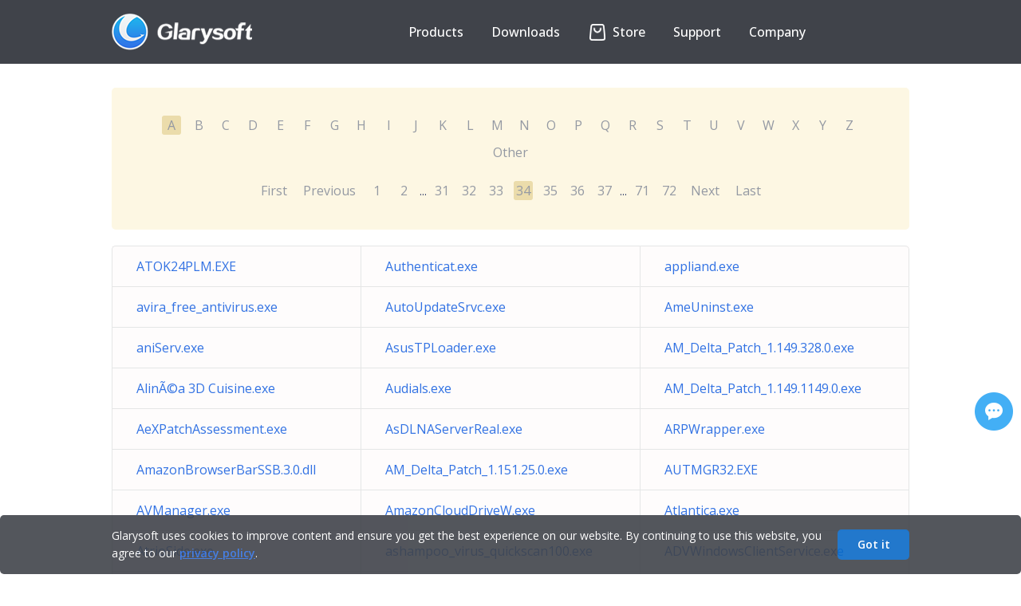

--- FILE ---
content_type: text/html; charset=UTF-8
request_url: https://processes.glarysoft.com/a/34/
body_size: 4973
content:
<!DOCTYPE html PUBLIC "-//W3C//DTD XHTML 1.0 Transitional//EN" "http://www.w3.org/TR/xhtml1/DTD/xhtml1-transitional.dtd">
<html xmlns="http://www.w3.org/1999/xhtml">
<head>
<meta http-equiv="Content-Type" content="text/html; charset=utf-8" />
<title>Windows Processes - A - 34 - Glarysoft</title>
<meta name="keywords" content="Windows processes, process explorer, process thread, system process, windows service"/>
<meta name="description" content="List of Windows processes starting with the letter A, page 34"/>
<meta name="viewport" content="width=device-width, initial-scale=1.0">
<meta name="csrf-token" content="iuKxAgL7BegR7zA06kdbli7nDhU3jtoT8d1a57CB">
<link href="https://processes.glarysoft.com/css/app.css?id=68b329da9893e34099c7d8ad5cb9c940" rel="stylesheet">
<link href="https://processes.glarysoft.com/css/css.css?20240205" rel="stylesheet" rev="stylesheet" type="text/css" />
<link rel="preconnect" href="https://fonts.googleapis.com">
<link rel="preconnect" href="https://fonts.gstatic.com" crossorigin>
<link href="https://fonts.googleapis.com/css2?family=Open+Sans:wght@300;400;500;600;700&display=swap" rel="stylesheet">
<link href="https://processes.glarysoft.com/css/style.css" rel="stylesheet" rev="stylesheet" type="text/css" />
<link href="https://processes.glarysoft.com/css/layout.css?20230816" rel="stylesheet" rev="stylesheet" type="text/css" />
<script type="text/javascript" src="https://processes.glarysoft.com/js/jquery.min.js"></script>
<script type="text/javascript" src="https://processes.glarysoft.com/js/jquery.blockUI.js"></script>
<script type="text/javascript" src="https://processes.glarysoft.com/js/jquery.raty.min.js"></script>
<script language="javascript" type="text/javascript" src="https://processes.glarysoft.com/js/lottie.js"></script>
<script type='text/javascript' src='https://platform-api.sharethis.com/js/sharethis.js#property=5ddf37c8ec66350011363b99&product=inline-share-buttons' async='async'></script>
<script language="javascript" type="text/javascript" src="https://processes.glarysoft.com/js/hf.js"></script>
<!-- [if IE 6]>
 <script src="/js/DD_belatedPNG_0.0.8a-min.js"></script>
 <script>DD_belatedPNG.fix("#webmenu li ul,#webmenu li ul li,#webmenu li ul li a");</script>
<![endif] -->
<!--[if lt IE 9]> 
    <script src="http://css3-mediaqueries-js.googlecode.com/svn/trunk/css3-mediaqueries.js"></script> 
<![endif]--> 
</head>
<body>
  <div class="container-box">
    <div id="fb-root"></div>
      <script>
      (function(d, s, id) {
        var js, fjs = d.getElementsByTagName(s)[0];
        if (d.getElementById(id)) return;
        js = d.createElement(s); js.id = id;
        js.src = "//connect.facebook.net/en_US/sdk.js#xfbml=1&version=v2.4";
        fjs.parentNode.insertBefore(js, fjs);
      }(document, 'script', 'facebook-jssdk'));
      </script>
      <script>
        (function(i,s,o,g,r,a,m){i['GoogleAnalyticsObject']=r;i[r]=i[r]||function(){
        (i[r].q=i[r].q||[]).push(arguments)},i[r].l=1*new Date();a=s.createElement(o),
        m=s.getElementsByTagName(o)[0];a.async=1;a.src=g;m.parentNode.insertBefore(a,m)
        })(window,document,'script','//www.google-analytics.com/analytics.js','ga');

        ga('create', 'UA-7622269-5', 'auto');
        ga('send', 'pageview');

      </script>
      <div class="header_wrap">
  <div class="header">
    <div class="headcon clearfix">
        <div class="logo">
          <a href="https://www.glarysoft.com"><img class="logopic" src="https://processes.glarysoft.com/img/logo.png" alt="glarysoft" /></a>
        </div>
        <div class="header_r">
                <div class="translate_nor"><div id="google_translate_element"></div></div>
                <ul class="nav">
                    <li id="products"><button class="arrow">Products</button>             
                        <div class="subnavpart">
                            <div class="subnav">
                                <a href="https://www.glarysoft.com/glary-utilities/" class="notranslate" target="_self">Glary Utilities</a>
                                <a href="https://www.glarysoft.com/malware-hunter/" class="notranslate" target="_self">Malware Hunter</a> 
                                <a href="https://www.glarysoft.com/file-recovery-free/" class="notranslate" target="_self">File Recovery</a>
                                <a href="https://www.glarysoft.com/software-update-free/" class="notranslate" target="_self">Software Update</a>
                            </div>   
                        </div>
                    </li>
                    <li id="downloads"><button class="arrow">Downloads</button>
                        <div class="subnavpart">
                            <div class="subnav">
                                <a href="https://www.glarysoft.com/downloads/?p=gu-page" target="_self">Download <span class="notranslate">Glary Utilities</span></a>
                                <a href="https://www.glarysoft.com/downloads/?p=mh-page" target="_self">Download <span class="notranslate">Malware Hunter</span></a>
                                <a href="https://www.glarysoft.com/downloads/?p=fr-page" target="_self">Download <span class="notranslate">File Recovery</span></a> 
                                <a href="https://www.glarysoft.com/downloads/?p=su-page" target="_self">Download <span class="notranslate">Software Update</span></a>
                            </div>   
                        </div>  
                    </li>
                    <li id="shop">                  
                    <a href="https://www.glarysoft.com/store/" target="_self">
                        <!-- <p class="anni" href="">
                            <span class="store-icon"><span class="strap"></span><span class="deco-line"></span></span>
                        </p> -->
                        <p id="store-wrap"><span id="store"></span></p>
                    Store</a>
                    </li>
                    <li id="support"><button class="arrow">Support</button>
                        <div class="subnavpart">
                            <div class="subnav">
                                <a href="https://www.glarysoft.com/support/lost-license/" target="_self">Lost License</a>
                                <a href="https://www.glarysoft.com/kb/faqs/" target="_self">FAQs</a>
                                <a href="https://www.glarysoft.com/support/online-feedback/" target="_self">Online Feedback</a>
                                <a href="https://my.glarysoft.com/" target="_self">My Account</a>                    
                            </div>
                        </div>
                    </li>
                    <li id="company"><button class="arrow">Company</button>
                        <div class="subnavpart">
                            <div class="subnav">
                                <a href="https://www.glarysoft.com/company/about-us/" target="_self">About Us</a>
                                <a href="https://www.glarysoft.com/company/press-release/" target="_self">Press Center</a>
                                <a href="https://www.glarysoft.com/company/partners/" target="_self">Reseller</a>
                                <a href="https://www.glarysoft.com/company/affiliate/" target="_self">Affiliate</a>
                                <a href="https://www.glarysoft.com/company/contact-us/" target="_self">Contact Us</a>
                            </div>
                        </div>
                    </li>
                </ul> 
            </div>
        <div class="navshortcut"></div>
    </div>
</div>
  </div>
      <div class="main">
      <div class="library-initial-list">
        <form action="#" method="post" class="library-initial-form"> 
            <a href="https://www.glarysoft.com/processes/a/" id="A">A</a>
            <a href="https://www.glarysoft.com/processes/b/" id="B">B</a>
            <a href="https://www.glarysoft.com/processes/c/" id="C">C</a>
            <a href="https://www.glarysoft.com/processes/d/" id="D">D</a>
            <a href="https://www.glarysoft.com/processes/e/" id="E">E</a>
            <a href="https://www.glarysoft.com/processes/f/" id="F">F</a>
            <a href="https://www.glarysoft.com/processes/g/" id="G">G</a>
            <a href="https://www.glarysoft.com/processes/h/" id="H">H</a>
            <a href="https://www.glarysoft.com/processes/i/" id="I">I</a>
            <a href="https://www.glarysoft.com/processes/j/" id="J">J</a>
            <a href="https://www.glarysoft.com/processes/k/" id="K">K</a>
            <a href="https://www.glarysoft.com/processes/l/" id="L">L</a>
            <a href="https://www.glarysoft.com/processes/m/" id="M">M</a>
            <a href="https://www.glarysoft.com/processes/n/" id="N">N</a>
            <a href="https://www.glarysoft.com/processes/o/" id="O">O</a>
            <a href="https://www.glarysoft.com/processes/p/" id="P">P</a>
            <a href="https://www.glarysoft.com/processes/q/" id="Q">Q</a>
            <a href="https://www.glarysoft.com/processes/r/" id="R">R</a>
            <a href="https://www.glarysoft.com/processes/s/" id="S">S</a>
            <a href="https://www.glarysoft.com/processes/t/" id="T">T</a>
            <a href="https://www.glarysoft.com/processes/u/" id="U">U</a>
            <a href="https://www.glarysoft.com/processes/v/" id="V">V</a>
            <a href="https://www.glarysoft.com/processes/w/" id="W">W</a>
            <a href="https://www.glarysoft.com/processes/x/" id="X">X</a>
            <a href="https://www.glarysoft.com/processes/y/" id="Y">Y</a>
            <a href="https://www.glarysoft.com/processes/z/" id="Z">Z</a>
            <a href="https://www.glarysoft.com/processes/other/" id="Other">Other</a>
            <input type="hidden" value="A" id="hide">
        </form>
        <a href="https://www.glarysoft.com/processes/a/1" class="library-pagination-fast">First</a>
                    <a href="https://www.glarysoft.com/processes/a/33" class="library-pagination-fast">Previous</a>
                                    

                            
                
                
                                                                                                                        <a href="https://www.glarysoft.com/processes/a/1" class="libraryhr_location">1</a>
                                                                                                                                                            <a href="https://www.glarysoft.com/processes/a/2" class="libraryhr_location">2</a>
                                                                                                                    
                                    ...
                
                
                                            
                
                
                                                                                                                        <a href="https://www.glarysoft.com/processes/a/31" class="libraryhr_location">31</a>
                                                                                                                                                            <a href="https://www.glarysoft.com/processes/a/32" class="libraryhr_location">32</a>
                                                                                                                                                            <a href="https://www.glarysoft.com/processes/a/33" class="libraryhr_location">33</a>
                                                                                                                            <a class="active" class="libraryhr_location">34</a>
                                                                                                                                <a href="https://www.glarysoft.com/processes/a/35" class="libraryhr_location">35</a>
                                                                                                                                                            <a href="https://www.glarysoft.com/processes/a/36" class="libraryhr_location">36</a>
                                                                                                                                                            <a href="https://www.glarysoft.com/processes/a/37" class="libraryhr_location">37</a>
                                                                                                                    
                                    ...
                
                
                                            
                
                
                                                                                                                        <a href="https://www.glarysoft.com/processes/a/71" class="libraryhr_location">71</a>
                                                                                                                                                            <a href="https://www.glarysoft.com/processes/a/72" class="libraryhr_location">72</a>
                                                                                                                                                <a href="https://www.glarysoft.com/processes/a/35" class="library-pagination-fast">Next</a>
                    <a href="https://www.glarysoft.com/processes/a/72" class="library-pagination-fast">Last</a>
                        
      </div>
      <table class="library-initial-table" cellspacing="0" cellpadding="0" border="0">
                        <tr>
                                        <td><a href="https://www.glarysoft.com/processes/atok24plmexe/18347">ATOK24PLM.EXE</a></td>
                                        <td><a href="https://www.glarysoft.com/processes/authenticatexe/18356">Authenticat.exe</a></td>
                                        <td><a href="https://www.glarysoft.com/processes/appliandexe/18363">appliand.exe</a></td>
                                </tr>
                        <tr>
                                        <td><a href="https://www.glarysoft.com/processes/avirafreeantivirusexe/18383">avira_free_antivirus.exe</a></td>
                                        <td><a href="https://www.glarysoft.com/processes/autoupdatesrvcexe/18394">AutoUpdateSrvc.exe</a></td>
                                        <td><a href="https://www.glarysoft.com/processes/ameuninstexe/18415">AmeUninst.exe</a></td>
                                </tr>
                        <tr>
                                        <td><a href="https://www.glarysoft.com/processes/aniservexe/18431">aniServ.exe</a></td>
                                        <td><a href="https://www.glarysoft.com/processes/asustploaderexe/18436">AsusTPLoader.exe</a></td>
                                        <td><a href="https://www.glarysoft.com/processes/amdeltapatch11493280exe/18440">AM_Delta_Patch_1.149.328.0.exe</a></td>
                                </tr>
                        <tr>
                                        <td><a href="https://www.glarysoft.com/processes/alina3dcuisineexe/18521">AlinÃ©a 3D Cuisine.exe</a></td>
                                        <td><a href="https://www.glarysoft.com/processes/audialsexe/18538">Audials.exe</a></td>
                                        <td><a href="https://www.glarysoft.com/processes/amdeltapatch114911490exe/18566">AM_Delta_Patch_1.149.1149.0.exe</a></td>
                                </tr>
                        <tr>
                                        <td><a href="https://www.glarysoft.com/processes/aexpatchassessmentexe/18594">AeXPatchAssessment.exe</a></td>
                                        <td><a href="https://www.glarysoft.com/processes/asdlnaserverrealexe/18624">AsDLNAServerReal.exe</a></td>
                                        <td><a href="https://www.glarysoft.com/processes/arpwrapperexe/18646">ARPWrapper.exe</a></td>
                                </tr>
                        <tr>
                                        <td><a href="https://www.glarysoft.com/processes/amazonbrowserbarssb30dll/18658">AmazonBrowserBarSSB.3.0.dll</a></td>
                                        <td><a href="https://www.glarysoft.com/processes/amdeltapatch1151250exe/18662">AM_Delta_Patch_1.151.25.0.exe</a></td>
                                        <td><a href="https://www.glarysoft.com/processes/autmgr32exe/18669">AUTMGR32.EXE</a></td>
                                </tr>
                        <tr>
                                        <td><a href="https://www.glarysoft.com/processes/avmanagerexe/18671">AVManager.exe</a></td>
                                        <td><a href="https://www.glarysoft.com/processes/amazonclouddrivewexe/18714">AmazonCloudDriveW.exe</a></td>
                                        <td><a href="https://www.glarysoft.com/processes/atlanticaexe/18724">Atlantica.exe</a></td>
                                </tr>
                        <tr>
                                        <td><a href="https://www.glarysoft.com/processes/atriosideexe/18740">AtrioSide.exe</a></td>
                                        <td><a href="https://www.glarysoft.com/processes/ashampoovirusquickscan100exe/18748">ashampoo_virus_quickscan100.exe</a></td>
                                        <td><a href="https://www.glarysoft.com/processes/advwindowsclientserviceexe/18824">ADVWindowsClientService.exe</a></td>
                                </tr>
                        <tr>
                                        <td><a href="https://www.glarysoft.com/processes/anvir64exe/18869">anvir64.exe</a></td>
                                        <td><a href="https://www.glarysoft.com/processes/avgsecuresearchupdateexe/18875">AVG-Secure-Search-Update.exe</a></td>
                                        <td><a href="https://www.glarysoft.com/processes/appuninstallerexe/18878">AppUnInstaller.exe</a></td>
                                </tr>
                        <tr>
                                        <td><a href="https://www.glarysoft.com/processes/activemanualrecorderexe/18879">ActiveManualRecorder.exe</a></td>
                                        <td><a href="https://www.glarysoft.com/processes/avantvwexe/18883">avantvw.exe</a></td>
                                        <td><a href="https://www.glarysoft.com/processes/avsvideoeditorexe/18894">AVSVideoEditor.exe</a></td>
                                </tr>
                        <tr>
                                        <td><a href="https://www.glarysoft.com/processes/alicemobilee1692exe/18918">Alice MOBILE E1692.exe</a></td>
                                        <td><a href="https://www.glarysoft.com/processes/authguiexe/18921">authgui.exe</a></td>
                                        <td><a href="https://www.glarysoft.com/processes/aspnetstateex/18923">aspnet_state.ex</a></td>
                                </tr>
                        <tr>
                                        <td><a href="https://www.glarysoft.com/processes/asusfancontrolserviceexe/18928">AsusFanControlService.exe</a></td>
                                        <td><a href="https://www.glarysoft.com/processes/alienexe/18939">Alien.exe</a></td>
                                        <td><a href="https://www.glarysoft.com/processes/aionexe/18967">Aion.exe</a></td>
                                </tr>
                </table>
    </div>
    <script type="text/javascript">
      $('#'+$('#hide').val()).addClass('active');
    </script>
  <div style="flex:1 0 auto"></div>
<div class="footer">
  <div class="footerwrap">
    <div class="foopart">
      <p class="footitle">Products</p>
      <ul>
        <li>
          <a
            href="https://www.glarysoft.com/glary-utilities/"
            title=""
            class="notranslate"
            >Glary Utilities</a
          >
        </li>
        <li>
          <a
            href="https://www.glarysoft.com/malware-hunter/"
            title=""
            class="notranslate"
            >Malware Hunter</a
          >
        </li>
        <li>
          <a
            href="https://www.glarysoft.com/file-recovery-free/"
            title=""
            class="notranslate"
            >File Recovery</a
          >
        </li>
        <li>
          <a
            href="https://www.glarysoft.com/software-update-free/"
            title=""
            class="notranslate"
            >Software Update</a
          >
        </li>
        <li>
          <a
            href="https://www.glarysoft.com/downloads/?p=free-page"
            title=""
            class="notranslate"
            >Free Tools</a
          >
        </li>
      </ul>
    </div>
    <div class="foopart">
      <p class="footitle">Library</p>
      <ul>
        <li>
          <a href="https://www.glarysoft.com/startups/" title=""
            >Startup Applications</a
          >
        </li>
        <li>
          <a href="https://www.glarysoft.com/processes/" title="">Processes</a>
        </li>
        <li><a href="https://www.filepuma.com/" title="">Software</a></li>
        <li>
          <a href="https://www.glarysoft.com/kb/" title=""
            >Knowledge Base</a
          >
        </li>
        <li>
          <a href="https://www.glarysoft.com/how-to/" title=""
            >How-Tos</a
          >
        </li>
      </ul>
    </div>
    <div class="foopart">
      <p class="footitle">Support</p>
      <ul>
        <li>
          <a href="https://www.glarysoft.com/support/lost-license/" title=""
            >Lost License</a
          >
        </li>
        <li>
          <a href="https://www.glarysoft.com/kb/faqs/" title="">FAQs</a>
        </li>
        <li>
          <a href="https://www.glarysoft.com/support/online-feedback/" title=""
            >Online Feedback</a
          >
        </li>
        <li><a href="https://my.glarysoft.com/" title="">My Account</a></li>
      </ul>
    </div>
    <div class="foopart">
      <p class="footitle">Company</p>
      <ul>
        <li>
          <a href="https://www.glarysoft.com/company/about-us/" title=""
            >About Us</a
          >
        </li>
        <li>
          <a href="https://www.glarysoft.com/company/press-release/" title=""
            >Press Center</a
          >
        </li>
        <li>
          <a href="https://www.glarysoft.com/company/partners/" title=""
            >Reseller</a
          >
        </li>
        <li>
          <a href="https://www.glarysoft.com/company/affiliate/" title=""
            >Affiliate</a
          >
        </li>
        <li>
          <a href="https://www.glarysoft.com/company/contact-us/" title=""
            >Contact Us</a
          >
        </li>
      </ul>
    </div>
    <div class="foopart" style="margin-right: 0px">
      <p class="footitle">Connect with Us</p>
      <ul class="utility">
        <li><a href="https://facebook.com/Glarysoft" class="fb"></a></li>
        <li><a href="https://twitter.com/Glarysoft" class="bird"></a></li>
        <li>
          <a href="https://www.youtube.com/user/Glarysoft" class="tube"></a>
        </li>
      </ul>
      <div style="text-align: left">
        <p class="footitle">Email Newsletter</p>
        <input type="text" id="subscribe_email" placeholder="Your email" />
        <input value="Subscribe" type="submit" id="subscribe" />
        <p id="subscribe_tip">
          Thank you! Please check your email and confirm your subscription!
        </p>
      </div>
    </div>
  </div>
  <hr class="footer_hr" />
  <div class="copyrightDiv">
    <ul class="copyright clearfix">
      <li class="copyright_left">
        <p>
          Copyright &copy; <span id="copyyear">2016</span> Glarysoft. All
          rights reserved.
        </p>
      </li>
      <li class="copyright_right">
        <a href="https://www.glarysoft.com">Home</a><span>|</span><a href="https://www.glarysoft.com/inf/eula/">EULA</a
        ><span>|</span><a href="https://www.glarysoft.com/inf/privacy-policy/">Privacy Policy</a
        ><span>|</span><a href="https://www.glarysoft.com/inf/refund-policy/">Refund Policy</a
        ><span>|</span><a href="https://www.glarysoft.com/inf/termsofuse/">Terms of Use</a>
      </li>
    </ul>
    <img class="goal" src="https://processes.glarysoft.com/img/footer-bottom.png" alt="" />
  </div>
</div>
<div class="gather">
  <div class="gatherwrap" style="margin: 0px auto">
    <!-- ShareThis BEGIN -->
    <div class="sharethis-inline-share-buttons"></div>
    <!-- ShareThis END -->
    <a href="javascript:void(0);" title="Feedback & Support"
      ><div id="myLauncher" onclick="openWidget()"></div
    ></a>
  </div>
</div>
<div class="cookiesTip">
  <div class="ckTipContainer">
    <div class="ckTipCon">
      <p class="ckTipText">
        Glarysoft uses cookies to improve content and ensure you get the best
        experience on our website. By continuing to use this website, you agree
        to our
        <a class="privacyPolicy" href="https://www.glarysoft.com/inf/privacy-policy/">privacy policy</a>.
      </p>
      <p class="ckTipBtn">
        <a class="removeCkBtn" href="javascript:;" onclick="removeCkLayer();"
          >Got it</a
        >
      </p>
    </div>
  </div>
</div>

<script
  id="ze-snippet"
  src="https://static.zdassets.com/ekr/snippet.js?key=5c22b3d4-2e69-4448-a5b6-abf543ae294f"
></script>

<script type="text/javascript">
  $(window).resize(function () {
    zE("webWidget", "updateSettings", {
      webWidget: {
        offset: {
          horizontal: ($(window).width() - 374) / 2,
          vertical:
            $(window).height() >= 572 ? ($(window).height() - 572) / 2 : 0,
        },
      },
    });
  });

  zE("webWidget", "hide");
  function openWidget() {
    zE("webWidget", "show");
    zE("webWidget", "open");
  }
  zE("webWidget:on", "close", function () {
    zE("webWidget", "hide");
  });

  window.zESettings = {
    webWidget: {
      offset: {
        horizontal: ($(window).width() - 374) / 2,
        vertical:
          $(window).height() >= 572 ? ($(window).height() - 572) / 2 : 0,
      },
    },
  };
</script>

<script src="//translate.google.com/translate_a/element.js?cb=googleTranslateElementInit"></script>
<script>
  function googleTranslateElementInit() {
    new google.translate.TranslateElement(
      {
        pageLanguage: "en",
        layout: google.translate.TranslateElement.InlineLayout.SIMPLE,
        autoDisplay: false,
      },
      "google_translate_element"
    );
  }
</script>
<script type="text/javascript">
  var _gaq = _gaq || [];
  _gaq.push(["_setAccount", "UA-25548728-3"]);
  _gaq.push(["_setDomainName", "glarysoft.com"]);
  _gaq.push(["_trackPageview"]);

  (function () {
    var ga = document.createElement("script");
    ga.type = "text/javascript";
    ga.async = true;
    ga.src =
      ("https:" == document.location.protocol ? "https://ssl" : "http://www") +
      ".google-analytics.com/ga.js";
    var s = document.getElementsByTagName("script")[0];
    s.parentNode.insertBefore(ga, s);
  })();
</script>

 <script defer src="https://static.cloudflareinsights.com/beacon.min.js/vcd15cbe7772f49c399c6a5babf22c1241717689176015" integrity="sha512-ZpsOmlRQV6y907TI0dKBHq9Md29nnaEIPlkf84rnaERnq6zvWvPUqr2ft8M1aS28oN72PdrCzSjY4U6VaAw1EQ==" data-cf-beacon='{"version":"2024.11.0","token":"043f10300a4246e5b658b92b140fbe85","r":1,"server_timing":{"name":{"cfCacheStatus":true,"cfEdge":true,"cfExtPri":true,"cfL4":true,"cfOrigin":true,"cfSpeedBrain":true},"location_startswith":null}}' crossorigin="anonymous"></script>
</body>